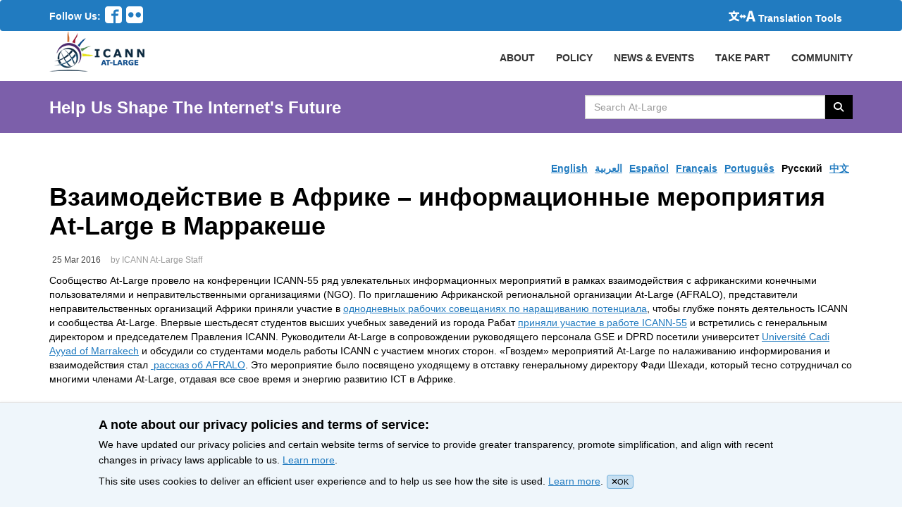

--- FILE ---
content_type: text/html; charset=utf-8
request_url: https://atlarge.icann.org/news/announcement-695-2016-03-25-ru
body_size: 4774
content:
<!DOCTYPE html><html lang="en"><head><meta charset="utf-8" /><title>Взаимодействие в Африке – информационные мероприятия At-Large в Марракеше  / At-Large News</title><meta content="width=device-width, initial-scale=1.0" name="viewport" /><meta content="" name="description" /><meta content="" name="author" /><link rel="icon" type="image/x-icon" href="/favicon.ico" /><meta name="csrf-param" content="authenticity_token" />
<meta name="csrf-token" content="l_7-vD5ucinTtaasv1d9oR5Nx2hw2UTxKkztE3zql1gXfwUONW79eYg1z1HIS5WPNn4jCoJn-bjAq3KeLNOseg" /><!-- Ionicons --><link href="//code.ionicframework.com/ionicons/2.0.0/css/ionicons.min.css" rel="stylesheet" type="text/css" /><link rel="stylesheet" href="/assets/application-952b6d2048e6eb790d14f44e5e7a4d253a7bd53136a44ee662717676af8728c6.css" media="all" /><link rel="stylesheet" href="/assets/application-952b6d2048e6eb790d14f44e5e7a4d253a7bd53136a44ee662717676af8728c6.css" />
<link rel="stylesheet" href="https://cdnjs.cloudflare.com/ajax/libs/font-awesome/6.5.1/css/all.min.css" /><link rel="stylesheet" href="/assets/application-952b6d2048e6eb790d14f44e5e7a4d253a7bd53136a44ee662717676af8728c6.css" />
<link rel="stylesheet" href="https://cdn.datatables.net/2.2.2/css/dataTables.dataTables.min.css" /><script src="/assets/application-6ba80e19f69c31c1828c0d1620bc0398af4d5304c0cb3ced4c807a3904800d49.js"></script><script src="/assets/admin-4626e272cb072f957fc0755079ebd3303e5af429494cbf5df6dcde8b2542d11e.js"></script><script src="https://www.recaptcha.net/recaptcha/api.js?hl=en"></script><script src="https://cdn.datatables.net/2.2.2/js/dataTables.min.js"></script><!-- Matomo -->
<script>
  var _paq = window._paq = window._paq || [];
  /* tracker methods like "setCustomDimension" should be called before "trackPageView" */
  _paq.push(['trackPageView']);
  _paq.push(['enableLinkTracking']);
  (function() {
    var u="https://icann.matomo.cloud/";
    _paq.push(['setTrackerUrl', u+'matomo.php']);
    _paq.push(['setSiteId', '9']);
    var d=document, g=d.createElement('script'), s=d.getElementsByTagName('script')[0];
    g.async=true; g.src='https://cdn.matomo.cloud/icann.matomo.cloud/matomo.js'; s.parentNode.insertBefore(g,s);
  })();
</script>
<!-- End Matomo Code --></head><body><header><nav class="globalMenubar navbar" role="navigation"><div class="full-container menu-container"><div class="social-nav-box"><span>Follow Us:</span><ul class="social-icons"><li><a href="https://www.facebook.com/icannatlarge"><svg xmlns="http://www.w3.org/2000/svg" version="1.1" x="0" y="0" viewbox="0 0 51.2 51.2" enable-background="new 0 0 51.2 51.2" xml:space="preserve" role="img" aria-label="Follow Us On Facebook" focusable="false"><switch><foreignobject requiredextensions="http://ns.adobe.com/AdobeIllustrator/10.0/" x="0" y="0" width="1" height="1"></foreignobject><path d="M42.7 0H8.5C3.8 0 0 3.8 0 8.5v34.1c0 4.7 3.8 8.5 8.5 8.5h17.1V28.8h-6.4v-6.4h6.4v-4.8c0-4.4 3.6-8 8-8h8V16h-8c-0.9 0-1.6 0.7-1.6 1.6v4.8h8.8l-1.6 6.4H32v22.4h10.7c4.7 0 8.5-3.8 8.5-8.5V8.5C51.2 3.8 47.4 0 42.7 0L42.7 0zM42.7 0"></path></switch></svg></a></li><li><a href="https://www.flickr.com/photos/icannatlarge/"><svg xmlns="http://www.w3.org/2000/svg" version="1.1" x="0" y="0" viewbox="0 0 51.2 51.2" enable-background="new 0 0 51.199 51.199" xml:space="preserve" role="img" aria-label="Follow Us On Flicker" focusable="false"><path d="M42.7 0H8.5C3.8 0 0 3.8 0 8.5v34.1c0 4.7 3.8 8.5 8.5 8.5h34.1c4.7 0 8.5-3.8 8.5-8.5V8.5C51.2 3.8 47.4 0 42.7 0L42.7 0zM14.4 33.6c-4.4 0-8-3.6-8-8s3.6-8 8-8c4.4 0 8 3.6 8 8S18.8 33.6 14.4 33.6L14.4 33.6zM36.8 33.6c-4.4 0-8-3.6-8-8s3.6-8 8-8 8 3.6 8 8S41.2 33.6 36.8 33.6L36.8 33.6zM36.8 33.6"></path></svg></a></li></ul></div><div class="globalActions"><div class="collapse navbar-collapse" id="navbarNavDropdown"><ul class="navbar-nav"><li class="nav-item active"><a class="translation" href="/resources/enable-google-translate"><svg xmlns="http://www.w3.org/2000/svg" version="1.1" x="0" y="0" viewbox="0 0 180.2 71.1" enable-background="new 0 0 180.236 71.083" xml:space="preserve" class="language-translation" role="img" aria-label="icon-translate2.svg" focusable="false"><path d="M59.8 20.8c-1.8 6.9-3 10.1-5.5 14.9 -2.5 4.7-5.2 8.5-8.7 12.5 8.3 5.5 15.7 8.4 27.6 10.8 -3.2 4-4.7 6.9-6.7 12 -13.1-4.2-20.8-8-29.6-14.8C28.3 62.7 20 66.8 6.4 71.1 4.7 66.7 3.1 63.7 0 59.7c13.1-3.2 20.9-6.4 28.2-11.5 -3.9-4.3-6.9-8.5-9.6-13.3 -2.5-4.6-3.6-7.2-5.8-14.1h-1.5c-3.6 0-7.1 0.2-10.1 0.5V9.5c3.1 0.4 6.2 0.5 10.4 0.5h18.1v-4.9c0-1.9-0.2-3.6-0.5-5.2H42.3c-0.3 1.6-0.5 3.2-0.5 5.1v4.9h19.2c4.3 0 7.4-0.2 10.5-0.5v11.8c-3-0.3-6.1-0.5-10-0.5H59.8zM25.1 20.8c1.6 4.9 2.7 7.4 5.1 11.5 2.1 3.6 3.9 5.9 6.4 8.5 2.4-2.7 4.3-5.2 6-8.4 2.1-3.7 2.9-5.8 4.6-11.5H25.1z"></path><path d="M158.9 54.1h-21.7L132.9 71h-16.3l22.2-71h19.3l22.2 71h-17L158.9 54.1zM155.6 41.6l-1.6-6.5c-2-7.1-3.9-15.5-5.8-22.9h-0.4c-1.7 7.5-3.6 15.8-5.6 22.9l-1.7 6.5H155.6z"></path><polygon points="117.5 36.9 101.6 21.1 101.6 31 88.6 31 88.6 21.1 72.8 36.9 88.6 52.8 88.6 43 101.6 43 101.6 52.8 "></polygon></svg><span>Translation Tools</span></a></li></ul></div></div></div></nav><nav class="primaryNav" role="navigation"><div class="full-container"><!--Brand and toggle get grouped for better mobile display--><div class="navbar-header"><button class="navbar-toggle" data-target=".navbar-ex1-collapse" data-toggle="collapse" type="button"><span class="sr-only">Toggle navigation</span><span class="icon-bar"></span><span class="icon-bar"></span><span class="icon-bar"></span></button><a class="navbar-brand" href="/"><img alt="At-Large Logo" src="/assets/at-large-logo-2b2dea7c821551740c1f8c72a48633c27e4521883e8fa2ca5050dfc1de3cb5f3.png" /></a></div><!--Collect the nav links, forms, and other content for toggling--><div class="collapse navbar-collapse navbar-ex1-collapse p-r-0 overflow-hidden"><ul class="nav navbar-nav navbar-right primaryNavList"><li><a class="nav-item" href="/about/index">ABOUT</a></li><li><a class="nav-item" href="/policy-summary">POLICY</a></li><li class="dropdown community-header"><a class="nav-link" data-toggle="dropdown" href="#">NEWS & EVENTS</a><ul class="dropdown-menu community-menu-background-color"><li><a class="dropdown-item" href="/news">News</a></li><li><a class="dropdown-item" href="/calendar">Calendar</a></li><li><a class="dropdown-item" href="/events/index">Featured Events</a></li></ul></li><li class="dropdown community-header"><a data-toggle="dropdown" href="#">TAKE PART</a><ul class="dropdown-menu community-menu-background-color"><li><a class="dropdown-item" href="/get-involved">Get Involved</a></li><li><a class="dropdown-item" href="/get-involved/join-us">Membership</a></li><li><a class="dropdown-item" href="https://atlarge.icann.org/als-application-tracking">ALS Application Tracking</a></li></ul></li><li class="dropdown community-header"><a data-toggle="dropdown" href="#">COMMUNITY</a><ul class="dropdown-menu community-menu-background-color"><li><a class="dropdown-item" href="/alac">ALAC</a></li><li><a class="dropdown-item" href="/ralos/afralo">AFRALO</a></li><li><a class="dropdown-item" href="/ralos/apralo">APRALO</a></li><li><a class="dropdown-item" href="/ralos/euralo">EURALO</a></li><li><a class="dropdown-item" href="/ralos/lacralo">LACRALO</a></li><li><a href="/ralos/naralo">NARALO</a></li><li><a class="dropdown-item" href="/alses">ALSes</a></li><li><a class="dropdown-item" href="https://atlarge.icann.org/individual-members">Individual Members</a></li></ul></li></ul></div><!--/.navbar-collapse--></div><!--/.container--></nav></header><div class="pagehighlighter"><div class="full-container"><div class="row section"><div class="col span_6_of_9 highlighter"><div class="slogan">Help Us Shape The Internet's Future</div></div><div class="col span_3_of_9 searcher"><div class="input-group searchBox"><label class="hidden-accessible" for="search_text"><span class="hidden-accessible"></span>Search AtLarge Website</label><input type="text" name="search_text" id="search_text" value="" placeholder="Search At-Large" class="form-control searchText" autocomplete="off" /><span class="input-group-btn"><button name="button" type="button" class="btn searchBtn searchButton search-icon-button"><i class="fa fa-search"></i> <span class="hidden-accessible">Search </span></button></span></div></div></div></div></div><div class="modal" id="UploadModal"><div class="modal-dialog"><div class="modal-content"></div></div></div><main class="full-container news-details"><div class="row section"><ul class="language-bar" tabindex="0"><li><a class="" href="/en/news/announcement-665-2016-03-25-en">English</a></li><li><a class="" href="/ar/news/announcement-689-2016-03-25-ar">العربية</a></li><li><a class="" href="/es/news/announcement-691-2016-03-25-es">Español</a></li><li><a class="" href="/fr/news/announcement-693-2016-03-25-fr">Français</a></li><li><a class="" href="/pt/news/announcement-697-2016-03-25-pt">Português</a></li><li><a class="active-language" href="/ru/news/announcement-695-2016-03-25-ru">Pусский</a></li><li><a class="" href="/zh/news/announcement-687-2016-03-25-zh">中文</a></li></ul></div><div class="row section"><div class="col span_9_of_9"><h1>Взаимодействие в Африке – информационные мероприятия At-Large в Марракеше </h1><ul class="news_meta_links"><li><span class="date">25 Mar 2016</span></li><li>by ICANN At-Large Staff</li></ul></div></div><div class="row section"><div class="col span_9_of_9"><div class="row section sectionSeperator"><p>Сообщество At-Large провело на конференции ICANN-55 ряд увлекательных информационных мероприятий в рамках взаимодействия с африканскими конечными пользователями и неправительственными организациями (NGO). По приглашению Африканской региональной организации At-Large (AFRALO), представители неправительственных организаций Африки приняли участие в <a href="https://community.icann.org/x/SAV1Aw">однодневных рабочих совещаниях по наращиванию потенциала</a>, чтобы глубже понять деятельность ICANN и сообщества At-Large. Впервые шестьдесят студентов высших учебных заведений из города Рабат <a href="https://community.icann.org/x/jLdYAw">приняли участие в работе ICANN-55</a> и встретились с генеральным директором и председателем Правления ICANN. Руководители At-Large в сопровождении руководящего персонала GSE и DPRD посетили университет <a href="https://www.uca.ma/">Universit&eacute; Cadi Ayyad of Marrakech</a> и обсудили со студентами модель работы ICANN с участием многих сторон. &laquo;Гвоздем&raquo; мероприятий At-Large по налаживанию информирования и взаимодействия стал <a href="https://meetings.icann.org/en/marrakech55/schedule/mon-tribute-chehade-afralo-showcase">&nbsp;рассказ об AFRALO</a>. Это мероприятие было посвящено уходящему в отставку генеральному директору Фади Шехади, который тесно сотрудничал со многими членами At-Large, отдавая все свое время и энергию развитию ICT в Африке.&nbsp;</p>
</div></div></div><div class="row section"><div class="col span_6_of_9"><div class="row section sectionSeperator"><div class="news-tags"><p><span class="translatable-label tag-label"><strong>Topic(s)</strong>: <a class="tag-btn taglinks" href="/topics/engagement">Engagement</a></span></p><p><span class="translatable-label tag-label"><strong>Organization(s)</strong>: <a class="tag-btn taglinks" href="/ralos/afralo">AFRALO</a><a class="tag-btn taglinks" href="/alac">ALAC</a></span></p></div></div></div></div></main><footer class="footer"><div class="full-container"><div class="row section footer-links"><div class="colspan4"><h3 class="footerHeaders sub-sub-title">About Us</h3><ul class="footerList"><li><a href="/get-involved/about-als">At-Large Structures</a></li><li><a href="/get-involved/individual-member">Individual Members of At-Large</a></li><li><a href="/about/roles-and-responsibilities-of-ralos">Roles &amp; Responsibilities of RALOs</a></li><li><a href="https://atlarge.icann.org/about/alac-roles">Roles of the ALAC</a></li><li><a href="/about/alac-structure">Structure of the ALAC</a></li><li><a href="/about/what-does-alac-do">What Does the ALAC Do</a></li><li><a href="/about/alac-at-large-difference">How ALAC Differs from At-Large</a></li></ul></div><div class="colspan4"><h3 class="footerHeaders sub-sub-title">How Do I</h3><ul class="footerList"><li><a href="/get-involved/join-us">Become An At-Large Member</a></li><li><a href="/get-involved/meetings">Participate in At-Large Meetings</a></li><li><a href="/get-involved/event-calendar">Subscribe to Event Calendar</a></li><li><a href="/get-involved/confluence-community-wiki">Use Confluence Community Wiki</a></li><li><a href="/get-involved/mailing-lists">Find Mailing Lists</a></li><li><a href="/get-involved/vote-and-consensus">Participate in Vote</a></li><li><a href="/get-involved/instant-messaging">Chat with At-Large Members</a></li></ul></div><div class="colspan4"><h3 class="footerHeaders sub-sub-title">Stay Connected</h3><ul class="footerList"><li><a href="https://www.facebook.com/icannatlarge">Facebook</a></li><li><a href="https://www.flickr.com/photos/icannatlarge/albums">Flickr</a></li><li><a href="/about/staff">Staff Contact</a></li></ul></div><div class="colspan4"><h3 class="footerHeaders sub-sub-title">Community Websites</h3><ul class="footerList"><li><a href="https://www.icann.org/">ICANN</a></li><li><a href="http://gnso.icann.org/en/">GNSO</a></li><li><a href="http://ccnso.icann.org/">ccNSO</a></li><li><a href="https://aso.icann.org/">ASO</a></li><li><a href="https://gacweb.icann.org/display/gacweb/Governmental+Advisory+Committee">GAC</a></li><li><a href="https://quizlet.com/ICANNLangs">ICANN Acronyms</a></li><li><a href="https://atlarge.icann.org/resources/welcome">Website Feedback</a></li></ul></div></div><div class="row section copyright"><div class="col span_3_of_9">All Content &copy; ICANN 2019, except where otherwise stated</div><div class="col span_1_of_9"><a href="https://www.icann.org/en/help/privacy">Privacy Policy</a></div><div class="col span_1_of_9"><a href="https://www.icann.org/privacy/tos">Terms of Service</a></div><div class="col span_1_of_9"><a href="https://www.icann.org/privacy/cookies">Cookies Policy</a></div></div></div></footer><div class="cookie-notification"><div class="wrapper"><h4>A note about our privacy policies and terms of service:</h4><p>We have updated our privacy policies and certain website terms of service to provide greater transparency, promote simplification, and align with recent changes in privacy laws applicable to us. <a href='https://icann.org/privacy'>Learn more</a>.</p><p>This site uses cookies to deliver an efficient user experience and to help us see how the site is used. <a href='https://icann.org/privacy/cookies'>Learn more</a>.<span class="js-close-cookie-notification"><i class="close-icon fa fa-times"></i>OK</span></p></div></div><script src="/assets/ckeditor_call-072cd1df41cbc2b3840efe20c1f3e279a6168f2db7270bf3d32255638e2aff4f.js"></script></body></html>